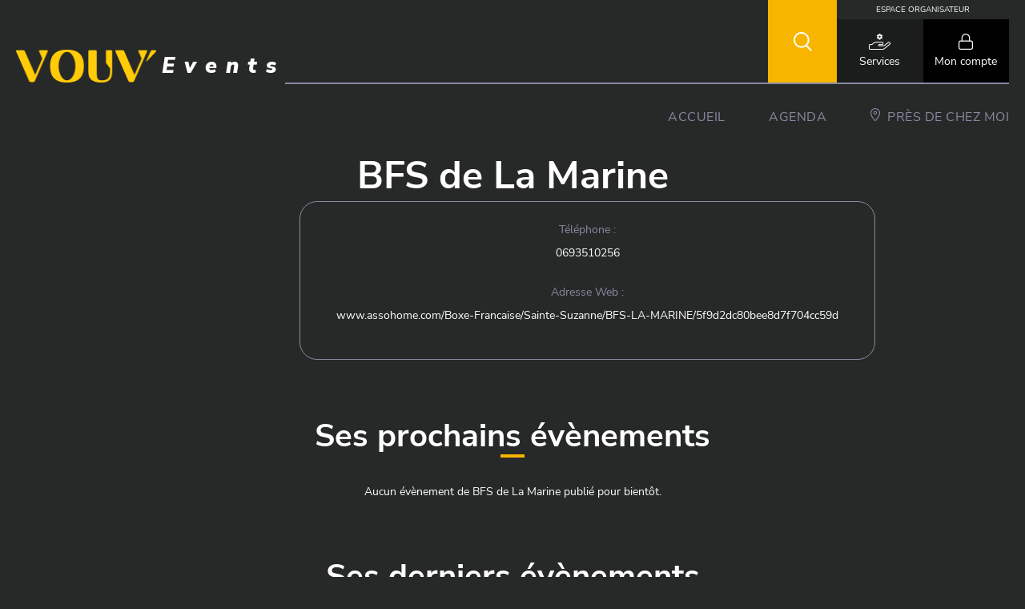

--- FILE ---
content_type: text/html; charset=UTF-8
request_url: https://www.vouv.re/organisateurs/010-bfs-de-la-marine/
body_size: 2385
content:
<!DOCTYPE html>
<html xmlns="http://www.w3.org/1999/xhtml" xml:lang="fr" lang="fr">
<head>
  <meta charset="UTF-8" />
  <!--
**********************************
*     **   ** ***  * *** **      *
*    *  * *    *  *  *   * *     *
*    *  * *    *     **  * *     *
*    *  * *    *     *   * *     *
*     **   **  *     *** *       *
**********************************
* Copyright (c) Eddy MARIANNE    *
* Oct'Ed Ingénierie - 2021       *
* http://www.octed-ingenierie.fr *
**********************************
-->  <title>BFS de La Marine  - Organisateur d'évènements</title>
  <meta name="description" content="Tous ses évènements publiés sur Vouv&#039;Events, la billetterie péi !" />
  <meta name="keywords" content="BFS de La Marine  organisateur évènements  Vouv'Events billetterie Péi réunionnaise" />
  <meta name="viewport" content="width=device-width" />
    <base href="https://www.vouv.re/" />  <link rel="shortcut icon" type="image/x-icon" href="imgs/vouv.ico" />
  <link rel="stylesheet" href="css/vouv.3.2.css" type="text/css" />
  <link rel="stylesheet" href="js/splide/splide.min.css" type="text/css" />
  <!--<link rel="stylesheet" href="css/smoothbox.min.css" type="text/css" />-->
  <style>#TB_window img{border:none;}</style>
  <script defer src="js/mootools-core-full.1.4.1.js"></script>
  <script defer src="js/mootools-more-full.1.4.0.1.js"></script>
  <!--<script defer src="js/smoothbox.min.js"></script>-->
  <script defer src="js/splide/splide-min.js"></script>
  <script defer src="js/organisateur.dev.js"></script>
  <script defer src="js/vouv.0.js"></script>
</head>
<body itemscope itemtype="http://schema.org/WebPage">
  <div>
    <div id="page">
    <div class="page">
  <div id="header">
    <div id="topHeader">
      <div id="logo">
        <a href="."><img src="imgs/logo-Vouv.png" alt="Logo texte de Vouv" /><span>Events</span></a>
      </div>
      <div id="preMenu">
        <div id="cadreOrganisateur">
          <div class="entete">Espace organisateur</div>
          <div class="menuOrg">
            <div class="bg-noir"><a href="./espace-organisateur/"><img src="imgs/cadenas.png" alt="Cadenas"/><span>Mon compte</span></a></div>
            <div class="bg-grisfonce"><a href="nos-services.php"><img src="imgs/services.png" alt="Main"/><span>Services</span></a></div>
          </div>
        </div>
        <div id="cadreRecherche">
          <div id="divFormRecherche" class="hidden2">
            <form method="post" action="recherche.php">
              <input type="hidden" name="secu" value=""/>
              <input type="text" name="mot" id="mot"/>
              <input type="submit" value="GO" class="actionBtn"/>
            </form>
          </div>
          <img src="imgs/loupe.png" alt="loupe" class="actionBtn" id="loupeEntete"></div>
      </div>
    </div>
    <div id="menu">
      <ul>
        <li ><a  href="."><span>Accueil</span></a></li>
        <li ><a  href="agenda/"><span>Agenda</span></a></li>
        <li ><a  href="pres-de-chez-moi/"><img src="imgs/localisation.png" alt="localisation" /> <span>Près de chez moi</span></a></li>
      </ul>
    </div>
    <div id="menuMobile">
      <div id="navicon" onclick="toggleMenu(this);">&#8801;<!-- ☰ => &#9776;|| &#x2630; --></div>
      <script>function toggleMenu(elt){ var x = document.getElementById("liens"); x.className = (x.className === "")?"unfold":""; elt.innerHTML = x.className === "unfold"? "&#x2715;":"&#8801;"; var n = document.getElementById("navicon"); n.className = (n.className === "")?"croix":""; }</script><noscript><div id="liensNoJS"></div></noscript>
      <div id="liens">
        <a href=".">Accueil</a><span class="tiret"> - </span>
        <a href="agenda/">Agenda</a><span class="tiret"> - </span>
        <a href="pres-de-chez-moi/"><img class="imgLocalisation" src="imgs/localisation.png" alt="localisation" /> Près de chez moi</a><span class="tiret"> - </span>
        <div class="a" id="cadreRechercheMobile">
          <div id="divFormRechercheMobile">
            <form method="post" action="recherche.php">
              <input type="hidden" name="secu" value=""/>
              <input type="text" name="mot" class="mot"/>
              <input type="submit" value="GO" class="actionBtn"/>
            </form>
          </div>
          <img src="imgs/loupe.png" alt="loupe" class="loupeEntete">
        </div>
        <div class="a" id="cadreOrganisateurMobile">
          <div class="entete">Espace organisateur</div>
          <div class="menuOrg">
            <div class="bg-noir "><a href="./espace-organisateur/"><img src="imgs/cadenas.png" alt="Cadenas"/><span>Mon compte</span></a></div>
            <div class="bg-grisfonceTrans"><a href="nos-services.php"><img src="imgs/services.png" alt="Main"/><span>Services</span></a></div>
          </div>
        </div>
      </div>
    </div>
  </div>
</div>
<div id="content">
    <div id="text">
    <div itemprop="mainContentOfPage" class="">
    <div class="page">
        <h1 style="font-size: 48px;line-height: 44px;">BFS de La Marine </h1>
        <div class="orgData grisclair">
        <div id="orgInfos"></div><div id="orgDetails"><div class="label">Téléphone : </div><div class="valeur"><a href="tel:0693510256">0693510256</a></div><div class="label">Adresse Web : </div><div class="valeur lienExterne blanc" data-s="1" data-page="www.assohome.com/Boxe-Francaise/Sainte-Suzanne/BFS-LA-MARINE/5f9d2dc80bee8d7f704cc59d">www.assohome.com/Boxe-Francaise/Sainte-Suzanne/BFS-LA-MARINE/5f9d2dc80bee8d7f704cc59d</div></div>        </div>
        <h2>Ses prochains évènements</h2>
        <div id="listeEvenements">
        <p>Aucun évènement de BFS de La Marine  publié pour bientôt.</p>        </div>
        <h2>Ses derniers évènements</h2>
        <div>
        <p>Aucun évènement de BFS de La Marine  terminé dernièrement.</p>        </div>
    </div>
</div>  </div>
  <div class="clear"><!--pour IE6--></div>
</div>    </div>
  </div>
<div class="page">
  <div id="footer">
    <div id="mega-footer">
      <div class="colLogo">
        <div class="logo">
          <a href="."><img src="imgs/logo-Vouv.png" alt="Logo texte de Vouv" /><span>Events</span></a>
        </div>
        <div class="desc">
          Votre billetterie réunionnaise
        </div>
        <div class="newsletter clear">
          <div class="colTitre">Recevez<br/> la newsletter</div>
          <div class="desc">S'inscrire à la lettre d'informations pour rester informé des évènements réunionnais</div>
          <div class="form"><form action="./newsletter.php" method="post"><input type="hidden" name="secu" value=""/><input type="email" placeholder="Mon email" name="piedEmail" id="piedEmail"/><input type="image" src="imgs/newsletter.png" name="ok" alt="lettre" /></form></div>
        </div>
      </div>
      <div class="colLiens">
        <div class="colTitre">
          <span><a href="agenda/">Agenda</a></span>
          <div class="extra floatright"><a href="pres-de-chez-moi/"><img src="imgs/localisation.png" alt="localisation"/>Près de chez moi</a></div>
        </div>
        <div class="categories">
          <div><div class="theme loisir"><a href="agenda/loisir/" style="color:#29B5B1;">Loisir</a></div><ul><li><a href="agenda/loisir/diner-dansant/">Dîner dansant</a></li><li><a href="agenda/loisir/loto-quine/">Loto Quine</a></li></ul></div><div><div class="theme culture"><a href="agenda/culture/" style="color:#AA1EDE;">Culture</a></div><ul><li><a href="agenda/culture/concert/">Concert</a></li><li><a href="agenda/culture/porte-ouverte/">Porte ouverte</a></li><li><a href="agenda/culture/spectacle-de-danse-/">Spectacle de danse </a></li></ul></div><div><div class="theme sport"><a href="agenda/sport/" style="color:#67A61B;">Sport</a></div><ul><li><a href="agenda/sport/athletisme/">Athlétisme</a></li><li><a href="agenda/sport/combat-coq-/">Combat coq </a></li><li><a href="agenda/sport/grappling/">Grappling</a></li><li><a href="agenda/sport/kickboxing/">Kickboxing</a></li><li><a href="agenda/sport/moring/">Moring</a></li><li><a href="agenda/sport/muay-thai/">Muay Thaï</a></li><li><a href="agenda/sport/pancrace/">Pancrace</a></li><li><a href="agenda/sport/pancrace/">Pancrace</a></li><li><a href="agenda/sport/run/">Run</a></li><li><a href="agenda/sport/salon/">Salon</a></li><li><a href="agenda/sport/sport-de-combat/">Sport de combat</a></li></ul></div>        </div>
      </div>
      <div class="divDroite">
        <div class="colDroite">
          <div class="colLiens">
            <div class="colTitre"><span>Nos partenaires</span></div>
              <ul>
                <li><a href="organisateurs/">Les organisateurs</a></li>
                <li><a href="lieux-et-salles/">Les lieux/salles</a></li>
              </ul>
          </div>
          <div class="colLiens">
            <div class="colTitre"><span>Espace organisateur</span></div>
            <div class="menuOrg">
              <div class="bg-noir"><a href="./espace-organisateur/"><img src="imgs/cadenas.png" alt="Cadenas"/><span>Mon compte</span></a></div>
              <div class="bg-grisfonce"><a href="nos-services.php"><img src="imgs/services.png" alt="Main"/><span>Services</span></a></div>
            </div>
            <div class="clear"><!-- --></div>
          </div>
        </div>
      </div>
    </div>
    <div id="copyright">
      <div><a href="conditions-generales-de-vente.php">C.G.V.</a> - <a href="conditions-generales-d-utilisation.php">C.G.U.</a><!-- - <a href="protection-des-donnees-personnelles.php">Données personnelles</a>--> - <a href="mentions-legales.php">Mentions légales</a></div>
      <div>Copyright Vouv'Events, un projet <img src="imgs/vouv.png" alt="logo de Vouv' SAS"/> © 2022/2026</div>
    </div>
  </div>
</div></body>
</html>

--- FILE ---
content_type: text/css
request_url: https://www.vouv.re/css/vouv.3.2.css
body_size: 11654
content:
/*********************************
*     **   ** ***  * *** **      *
*    *  * *    *  *  *   * *     *
*    *  * *    *     **  * *     *
*    *  * *    *     *   * *     *
*     **   **  *     *** *       *
**********************************
* Copyright (c) Eddy MARIANNE    *
* Oct'Ed Ingénierie - 2022       *
* http://www.octed-ingenierie.fr *
*********************************/


/* charte */


/* Nunito Sans */


/* nunito-sans-200 - latin */

@font-face {
    font-family: 'Nunito Sans';
    font-style: normal;
    font-weight: 200;
    src: url('../fonts/nunito-sans-v8-latin-200.eot');
    /* IE9 Compat Modes */
    src: local(''), url('../fonts/nunito-sans-v8-latin-200.eot?#iefix') format('embedded-opentype'), /* IE6-IE8 */
    url('../fonts/nunito-sans-v8-latin-200.woff2') format('woff2'), /* Super Modern Browsers */
    url('../fonts/nunito-sans-v8-latin-200.woff') format('woff'), /* Modern Browsers */
    url('../fonts/nunito-sans-v8-latin-200.ttf') format('truetype'), /* Safari, Android, iOS */
    url('../fonts/nunito-sans-v8-latin-200.svg#NunitoSans') format('svg');
    /* Legacy iOS */
}


/* nunito-sans-300 - latin */

@font-face {
    font-family: 'Nunito Sans';
    font-style: normal;
    font-weight: 300;
    src: url('../fonts/nunito-sans-v8-latin-300.eot');
    /* IE9 Compat Modes */
    src: local(''), url('../fonts/nunito-sans-v8-latin-300.eot?#iefix') format('embedded-opentype'), /* IE6-IE8 */
    url('../fonts/nunito-sans-v8-latin-300.woff2') format('woff2'), /* Super Modern Browsers */
    url('../fonts/nunito-sans-v8-latin-300.woff') format('woff'), /* Modern Browsers */
    url('../fonts/nunito-sans-v8-latin-300.ttf') format('truetype'), /* Safari, Android, iOS */
    url('../fonts/nunito-sans-v8-latin-300.svg#NunitoSans') format('svg');
    /* Legacy iOS */
}


/* nunito-sans-200italic - latin */

@font-face {
    font-family: 'Nunito Sans';
    font-style: italic;
    font-weight: 200;
    src: url('../fonts/nunito-sans-v8-latin-200italic.eot');
    /* IE9 Compat Modes */
    src: local(''), url('../fonts/nunito-sans-v8-latin-200italic.eot?#iefix') format('embedded-opentype'), /* IE6-IE8 */
    url('../fonts/nunito-sans-v8-latin-200italic.woff2') format('woff2'), /* Super Modern Browsers */
    url('../fonts/nunito-sans-v8-latin-200italic.woff') format('woff'), /* Modern Browsers */
    url('../fonts/nunito-sans-v8-latin-200italic.ttf') format('truetype'), /* Safari, Android, iOS */
    url('../fonts/nunito-sans-v8-latin-200italic.svg#NunitoSans') format('svg');
    /* Legacy iOS */
}


/* nunito-sans-300italic - latin */

@font-face {
    font-family: 'Nunito Sans';
    font-style: italic;
    font-weight: 300;
    src: url('../fonts/nunito-sans-v8-latin-300italic.eot');
    /* IE9 Compat Modes */
    src: local(''), url('../fonts/nunito-sans-v8-latin-300italic.eot?#iefix') format('embedded-opentype'), /* IE6-IE8 */
    url('../fonts/nunito-sans-v8-latin-300italic.woff2') format('woff2'), /* Super Modern Browsers */
    url('../fonts/nunito-sans-v8-latin-300italic.woff') format('woff'), /* Modern Browsers */
    url('../fonts/nunito-sans-v8-latin-300italic.ttf') format('truetype'), /* Safari, Android, iOS */
    url('../fonts/nunito-sans-v8-latin-300italic.svg#NunitoSans') format('svg');
    /* Legacy iOS */
}


/* nunito-sans-regular - latin */

@font-face {
    font-family: 'Nunito Sans';
    font-style: normal;
    font-weight: 400;
    src: url('../fonts/nunito-sans-v8-latin-regular.eot');
    /* IE9 Compat Modes */
    src: local(''), url('../fonts/nunito-sans-v8-latin-regular.eot?#iefix') format('embedded-opentype'), /* IE6-IE8 */
    url('../fonts/nunito-sans-v8-latin-regular.woff2') format('woff2'), /* Super Modern Browsers */
    url('../fonts/nunito-sans-v8-latin-regular.woff') format('woff'), /* Modern Browsers */
    url('../fonts/nunito-sans-v8-latin-regular.ttf') format('truetype'), /* Safari, Android, iOS */
    url('../fonts/nunito-sans-v8-latin-regular.svg#NunitoSans') format('svg');
    /* Legacy iOS */
}


/* nunito-sans-italic - latin */

@font-face {
    font-family: 'Nunito Sans';
    font-style: italic;
    font-weight: 400;
    src: url('../fonts/nunito-sans-v8-latin-italic.eot');
    /* IE9 Compat Modes */
    src: local(''), url('../fonts/nunito-sans-v8-latin-italic.eot?#iefix') format('embedded-opentype'), /* IE6-IE8 */
    url('../fonts/nunito-sans-v8-latin-italic.woff2') format('woff2'), /* Super Modern Browsers */
    url('../fonts/nunito-sans-v8-latin-italic.woff') format('woff'), /* Modern Browsers */
    url('../fonts/nunito-sans-v8-latin-italic.ttf') format('truetype'), /* Safari, Android, iOS */
    url('../fonts/nunito-sans-v8-latin-italic.svg#NunitoSans') format('svg');
    /* Legacy iOS */
}


/* nunito-sans-600 - latin */

@font-face {
    font-family: 'Nunito Sans';
    font-style: normal;
    font-weight: 600;
    src: url('../fonts/nunito-sans-v8-latin-600.eot');
    /* IE9 Compat Modes */
    src: local(''), url('../fonts/nunito-sans-v8-latin-600.eot?#iefix') format('embedded-opentype'), /* IE6-IE8 */
    url('../fonts/nunito-sans-v8-latin-600.woff2') format('woff2'), /* Super Modern Browsers */
    url('../fonts/nunito-sans-v8-latin-600.woff') format('woff'), /* Modern Browsers */
    url('../fonts/nunito-sans-v8-latin-600.ttf') format('truetype'), /* Safari, Android, iOS */
    url('../fonts/nunito-sans-v8-latin-600.svg#NunitoSans') format('svg');
    /* Legacy iOS */
}


/* nunito-sans-600italic - latin */

@font-face {
    font-family: 'Nunito Sans';
    font-style: italic;
    font-weight: 600;
    src: url('../fonts/nunito-sans-v8-latin-600italic.eot');
    /* IE9 Compat Modes */
    src: local(''), url('../fonts/nunito-sans-v8-latin-600italic.eot?#iefix') format('embedded-opentype'), /* IE6-IE8 */
    url('../fonts/nunito-sans-v8-latin-600italic.woff2') format('woff2'), /* Super Modern Browsers */
    url('../fonts/nunito-sans-v8-latin-600italic.woff') format('woff'), /* Modern Browsers */
    url('../fonts/nunito-sans-v8-latin-600italic.ttf') format('truetype'), /* Safari, Android, iOS */
    url('../fonts/nunito-sans-v8-latin-600italic.svg#NunitoSans') format('svg');
    /* Legacy iOS */
}


/* nunito-sans-700italic - latin */

@font-face {
    font-family: 'Nunito Sans';
    font-style: italic;
    font-weight: 700;
    src: url('../fonts/nunito-sans-v8-latin-700italic.eot');
    /* IE9 Compat Modes */
    src: local(''), url('../fonts/nunito-sans-v8-latin-700italic.eot?#iefix') format('embedded-opentype'), /* IE6-IE8 */
    url('../fonts/nunito-sans-v8-latin-700italic.woff2') format('woff2'), /* Super Modern Browsers */
    url('../fonts/nunito-sans-v8-latin-700italic.woff') format('woff'), /* Modern Browsers */
    url('../fonts/nunito-sans-v8-latin-700italic.ttf') format('truetype'), /* Safari, Android, iOS */
    url('../fonts/nunito-sans-v8-latin-700italic.svg#NunitoSans') format('svg');
    /* Legacy iOS */
}


/* nunito-sans-700 - latin */

@font-face {
    font-family: 'Nunito Sans';
    font-style: normal;
    font-weight: 700;
    src: url('../fonts/nunito-sans-v8-latin-700.eot');
    /* IE9 Compat Modes */
    src: local(''), url('../fonts/nunito-sans-v8-latin-700.eot?#iefix') format('embedded-opentype'), /* IE6-IE8 */
    url('../fonts/nunito-sans-v8-latin-700.woff2') format('woff2'), /* Super Modern Browsers */
    url('../fonts/nunito-sans-v8-latin-700.woff') format('woff'), /* Modern Browsers */
    url('../fonts/nunito-sans-v8-latin-700.ttf') format('truetype'), /* Safari, Android, iOS */
    url('../fonts/nunito-sans-v8-latin-700.svg#NunitoSans') format('svg');
    /* Legacy iOS */
}


/* nunito-sans-800 - latin */

@font-face {
    font-family: 'Nunito Sans';
    font-style: normal;
    font-weight: 800;
    src: url('../fonts/nunito-sans-v8-latin-800.eot');
    /* IE9 Compat Modes */
    src: local(''), url('../fonts/nunito-sans-v8-latin-800.eot?#iefix') format('embedded-opentype'), /* IE6-IE8 */
    url('../fonts/nunito-sans-v8-latin-800.woff2') format('woff2'), /* Super Modern Browsers */
    url('../fonts/nunito-sans-v8-latin-800.woff') format('woff'), /* Modern Browsers */
    url('../fonts/nunito-sans-v8-latin-800.ttf') format('truetype'), /* Safari, Android, iOS */
    url('../fonts/nunito-sans-v8-latin-800.svg#NunitoSans') format('svg');
    /* Legacy iOS */
}


/* nunito-sans-900 - latin */

@font-face {
    font-family: 'Nunito Sans';
    font-style: normal;
    font-weight: 900;
    src: url('../fonts/nunito-sans-v8-latin-900.eot');
    /* IE9 Compat Modes */
    src: local(''), url('../fonts/nunito-sans-v8-latin-900.eot?#iefix') format('embedded-opentype'), /* IE6-IE8 */
    url('../fonts/nunito-sans-v8-latin-900.woff2') format('woff2'), /* Super Modern Browsers */
    url('../fonts/nunito-sans-v8-latin-900.woff') format('woff'), /* Modern Browsers */
    url('../fonts/nunito-sans-v8-latin-900.ttf') format('truetype'), /* Safari, Android, iOS */
    url('../fonts/nunito-sans-v8-latin-900.svg#NunitoSans') format('svg');
    /* Legacy iOS */
}


/* nunito-sans-800italic - latin */

@font-face {
    font-family: 'Nunito Sans';
    font-style: italic;
    font-weight: 800;
    src: url('../fonts/nunito-sans-v8-latin-800italic.eot');
    /* IE9 Compat Modes */
    src: local(''), url('../fonts/nunito-sans-v8-latin-800italic.eot?#iefix') format('embedded-opentype'), /* IE6-IE8 */
    url('../fonts/nunito-sans-v8-latin-800italic.woff2') format('woff2'), /* Super Modern Browsers */
    url('../fonts/nunito-sans-v8-latin-800italic.woff') format('woff'), /* Modern Browsers */
    url('../fonts/nunito-sans-v8-latin-800italic.ttf') format('truetype'), /* Safari, Android, iOS */
    url('../fonts/nunito-sans-v8-latin-800italic.svg#NunitoSans') format('svg');
    /* Legacy iOS */
}


/* nunito-sans-900italic - latin */

@font-face {
    font-family: 'Nunito Sans';
    font-style: italic;
    font-weight: 900;
    src: url('../fonts/nunito-sans-v8-latin-900italic.eot');
    /* IE9 Compat Modes */
    src: local(''), url('../fonts/nunito-sans-v8-latin-900italic.eot?#iefix') format('embedded-opentype'), /* IE6-IE8 */
    url('../fonts/nunito-sans-v8-latin-900italic.woff2') format('woff2'), /* Super Modern Browsers */
    url('../fonts/nunito-sans-v8-latin-900italic.woff') format('woff'), /* Modern Browsers */
    url('../fonts/nunito-sans-v8-latin-900italic.ttf') format('truetype'), /* Safari, Android, iOS */
    url('../fonts/nunito-sans-v8-latin-900italic.svg#NunitoSans') format('svg');
    /* Legacy iOS */
}

.arial {
    font-family: Arial, Helvetica, sans-serif
}

.blanc {
    color: white !important;
}

.bg-blanc {
    background-color: white !important;
}

.noir {
    color: black !important;
}

.bg-noir {
    background-color: black;
}

.jaune {
    color: #F8B500 !important;
}

.bg-jaune {
    background-color: #F8B500 !important;
}

.gris {
    color: #272929;
}

.bg-gris {
    background-color: #272929;
}

.grisclair {
    color: #878aa0;
}

.bg-grisclair {
    background-color: #878aa0;
}

.bg-grisclairTrans {
    background-color: #E7E8EC;
}

.grisfonce {
    color: #1B1D1D;
}

.bg-grisfonce {
    background-color: #1B1D1D;
}

.bg-grisfonceTrans {
    background-color: #ae7f00;
}


/* commun */

html {
    min-height: 100vh;
    background-color: #272929;
    color: white;
}

body {
    margin: 0;
    text-align: center;
    /*font-family:"Lucida Sans Unicode"*/
    /*font-family: "PoiretOne";*/
    /*font-family: "Arial", cursive;*/
    font-family: 'Nunito Sans', 'Arial';
    /*font-family:"Lucida Sans Unicode", "Lucida Grande", sans-serif;*/
    /*font-family: 'Quicksand';*/
    /*font-weight: lighter;*/
    /**/
    font-size: 14px;
    /*font-size: 11px;*/
    /*
    background-image: url('../imgs/rideau.trans.png');
    background-position: top left;
    background-repeat: no-repeat;
    background-size: 15% 100%;
    */
}

a img {
    border: none;
}

.nopadding {
    padding: 0 !important;
}

.nomargin {
    margin: 0 !important;
}

.overflow {
    overflow: auto;
}

.page {
    width: 1516px;
    /*width:1516px = 1536 - 20px pour l'épaisseur de scrollbar vertical*/
    /*width:100%;*/
    margin: auto;
    /*background-color:white;*/
    /*background-color: #EFEFF0;*/
    text-align: center;
}

.page h1 {
    /*margin-bottom: 20px;*/
    /*margin-top:10px;*/
    /*padding-top: 10px;*/
}

.page p {
    margin-top: 0px;
    /*
background-color: white;
padding: 20px;
border: 4px #010f19 solid;
*/
    /*color: white;*/
}

#page {
    width: 100%;
    /*border:1px solid red !important;*/
}

blockquote {
    background: #f9f9f9;
    border-left: 10px solid #ccc;
    margin: 1.5em 10px;
    padding: 0.5em 10px;
    quotes: "\201C""\201D""\2018""\2019";
}

blockquote:before {
    color: #ccc;
    content: open-quote;
    font-size: 4em;
    line-height: 0.1em;
    margin-right: 0.25em;
    vertical-align: -0.4em;
}

blockquote p {
    display: inline;
}


/* entête */

#header {
    /*width: 1200px;*/
    margin: auto;
    overflow: auto;
    /*background-color: #010f19;*/
    /*background-image: url('../imgs/rideau.min.png');
    background-repeat: no-repeat;
    background-position: top left;
    background-size: 15%;*/
    /*position: fixed;*/
    z-index: 100;
    width: 100%;
    height: 165px;
    overflow-y: hidden;
    /*border: 1px solid red;*/
}

#topHeader {
    display: flex;
    justify-content: space-between;
}

#navicon {
    display: none;
    /*font-family: 'Arial', 'Helvetica', 'sans-serif' !important;*/
    font-family: 'Courier New', 'Courier', monospace;
    /*font-weight: bold;*/
    line-height: 92px;
    cursor: pointer;
    /*padding-right: 70px;*/
    /*float: right;*/
    /*margin-left: 20px;*/
    font-size: 80px;
    /*margin-top: -72px;*/
    /*width: 34px;*/
    height: 40px;
    width: 40px;
    color: #f8b500;
    position: absolute;
    top: 0;
    right: 40px;
    font-stretch: expanded;
}

#navicon.croix {
    font-family: 'Arial', 'Helvetica', 'sans-serif' !important;
    /*font-weight: 300;*/
    font-size: 50px;
    /*font-weight: 500;*/
    /*padding-right: 72px*/
}

#liens {
    display: none;
}

#logo {
    text-align: left;
    /*width: 1346px;*/
    /*margin: auto;*/
    /*margin-top: 30px;
    margin-bottom: 30px;*/
    /*height: 108px;*/
    /*padding-left: 50px;*/
    margin-top: 62px;
    float: left;
    background-color: #272929;
}

#logo a {
    text-decoration: none;
    align-items: center;
    display: flex;
}

#logo img {
    /*margin-left: 100px;*/
    width: 175px;
    vertical-align: middle;
    margin-right: 7px;
}

#logo a span,
#logo a:visited span {
    text-decoration: none;
    color: white;
    font-style: italic;
    font-size: 27px;
    letter-spacing: 11px;
    line-height: 41px;
    font-weight: 900;
}


/*Ligne au-dessus du menu*/

#preMenu {
    height: 103px;
    border-bottom: 2px solid #878aa0;
    width: 100%;
}

#cadreOrganisateur {
    width: 215px;
    height: 100%;
    float: right;
    text-align: center;
}

#cadreOrganisateur .entete {
    font-size: 10px;
    text-transform: uppercase;
    line-height: 24px;
}

#cadreOrganisateurMobile .entete {
    color: black !important;
    font-size: 14px !important;
    line-height: 24px !important;
    font-weight: normal !important;
}

#cadreOrganisateur .menuOrg div {
    float: right;
    width: 50%;
    text-align: center;
    height: 79px;
    /*line-height: 35px;*/
}

#cadreOrganisateurMobile .menuOrg {
    display: flex !important;
    justify-content: center;
    flex-direction: row-reverse;
}

#cadreOrganisateurMobile .menuOrg div {
    width: 30%;
}

#cadreOrganisateurMobile .menuOrg img,
#cadreOrganisateur .menuOrg img {
    height: 20px;
    width: auto;
    margin-bottom: 5px;
}

#cadreOrganisateurMobile .menuOrg a,
#cadreOrganisateur .menuOrg a {
    display: flex;
    text-decoration: none;
    color: white;
    flex-direction: column;
    align-items: center;
    justify-content: center;
    height: inherit;
}

#cadreOrganisateurMobile .menuOrg a {
    margin-top: 0 !important;
}

#cadreOrganisateurMobile .menuOrg a span {
    font-size: 14px;
    line-height: 1;
    font-weight: 700;
    text-transform: none;
}

#cadreRecherche,
#cadreRechercheMobile {
    background-color: #F8B500;
    width: 46px;
    height: 100%;
    float: right;
    display: flex;
    align-items: center;
    justify-content: center;
    padding: 0 20px;
    transition: width 1s ease-in-out;
}

#cadreRecherche.ouvert,
#cadreRechercheMobile {
    width: auto;
    max-width: 245px;
    overflow: hidden;
}

#cadreRecherche input#mot,
#cadreRechercheMobile input.mot {
    border: none;
    background-color: #FAC639;
    height: 24px;
}

#cadreRecherche input[type="submit"],
#cadreRechercheMobile input[type="submit"] {
    border: none;
    background-color: white;
    color: #878aa0;
    height: 24px;
    font-weight: bold;
    font-size: 14px;
    line-height: 8px;
}

#cadreRechercheMobile {
    float: none;
    max-width: none;
    display: flex !important;
    flex-wrap: wrap;
    align-items: end;
}

#divFormRechercheMobile {
    display: flex;
    align-items: center;
    justify-content: center;
}

img.loupeEntete {
    margin-left: 10px;
    height: 24px;
}

#divFormRecherche {
    margin-right: 10px;
}


/* menu */

#menu {
    margin-top: 30px;
    font-size: 16px;
    height: 60px;
    text-transform: uppercase;
    letter-spacing: 0.5px;
    line-height: 22px;
    text-align: center;
    float: right;
    text-transform: uppercase;
}

.fleches {
    height: 40px;
    width: auto;
    border-top: 4px solid #010f19;
    border-bottom: 4px solid #010f19;
    position: relative;
    overflow: hidden;
}

#menu ul {
    margin: 0;
    padding: 0;
    list-style-type: none;
    text-align: center;
}

#menu ul li {
    display: inline-block;
    /*line-height: 65px;*/
    text-align: center;
    margin-bottom: 20px;
    margin-left: 50px;
    padding-bottom: 5px;
    position: relative;
}

#menu ul li:before {
    content: "";
    position: absolute;
    width: 0;
    height: 1px;
    bottom: 0;
    left: 0;
    border-bottom: 3px solid #272929;
    transition: all .3s ease-in-out;
}

#menu ul li.focus:before,
#menu ul li:hover:before {
    width: 50%;
    border-bottom: 3px solid #F8B500;
}

#menu ul li:hover span,
#menu ul li.focus span {
    color: white;
    /*
    padding-bottom: 7px;
    border-bottom: solid #F8B500 3px;
    */
    /*transition: border-bottom 1s;*/
}

#menu ul li img {
    margin-right: 5px;
}

#menu ul li:hover img,
#menu ul li.focus img {
    filter: brightness(0) invert(1);
}

#menu a {
    color: #878aa0;
    text-decoration: none;
    display: inline-block;
    transition: color 0.25s;
}

#menu a:hover {
    color: white !important;
}

#menu a.focus {
    color: white !important;
    font-weight: 700;
}

#labelCtnr {
    padding-left: 10px;
}


/* contenu */

#content {
    clear: both;
    overflow: hidden;
    margin: auto;
    padding-top: 22px;
}


/* texte - commun */

#text {
    /*margin-top: 200px;*/
    text-align: left;
    /*background-color: rgba(255, 255, 255, 0.15);*/
}

#text .text {
    margin-bottom: 0;
    padding: 0 20px 10px 20px;
    /*font-size: 12pt;*/
    color: #010f19;
    text-align: left;
}

#texte,
.divTexte {
    width: 1040px;
    text-align: left;
    margin: auto;
}

#texte h1,
.divTexte h1 {
    text-align: center;
    /*color: #010f19;*/
    /*letter-spacing: 10px;*/
    font-weight: 500;
    /*margin-bottom: 60px;*/
}

#texte hr,
.divTexte hr {
    height: 6px;
    background-color: lightgray;
    border: none;
    width: 180px;
    text-align: left;
    margin-left: 0px;
    margin-top: 20px;
}

#texte p,
#texte li,
.divTexte p,
.divTexte li {
    line-height: 28px;
    margin-top: 0;
}

#texte h2,
.divTexte h2 {
    text-align: left;
    color: #f8b500;
    /*letter-spacing: 10px;*/
    font-weight: bold;
    margin-bottom: 2px;
    margin-top: 30px;
    text-transform: uppercase;
    font-size: 18px;
}

.divTexte h2 {
    letter-spacing: 5px !important;
}

#texte h3,
.divTexte h3 {
    font-size: 16px;
}

#texte #donnees-personnelles,
.divTexte #donnees-personnelles {
    scroll-snap-align: start end;
    scroll-margin: 260px 0 0 0;
}

.fullwidth {
    margin-left: 200px;
    margin-right: 10px;
    width: 650px;
    /*border:solid 1px red;*/
}

.cPage {
    /*background-color: white;*/
    height: 100%;
    /*min-height:100vh;*/
    padding-top: 10px;
    padding-bottom: 30px;
}

h1,
h2,
h3,
h4 {
    color: white;
}

h1 {
    text-align: center;
    font-size: 16pt;
    /*letter-spacing: 0.1em;*/
    font-weight: bold;
    margin: 10px 0;
    /*text-decoration: underline;*/
}

h2 {
    font-size: 40px;
    line-height: 44px;
    font-weight: normal;
    text-transform: none;
    font-weight: bold;
    padding-top: 40px;
    padding-bottom: 5px;
    position: relative;
}

h2:after {
    content: "";
    position: absolute;
    height: 1px;
    bottom: 0;
    left: calc(50% - 15px);
    width: 30px;
    border-bottom: 4px solid #F8B500;
}

h3 {
    font-size: 12pt;
    font-weight: bold;
}

h4 {
    font-size: 12pt;
    font-weight: normal;
    font-style: italic;
    overflow: auto;
}

#text a {
    text-decoration: none;
    /*color: #007ef3;*/
    color: #f8b500;
    /*font-weight:bold;*/
    /*color:#A7CF4A;*/
    /*color:black;
text-decoration:underline;
text-decoration-color:#A7CF4A;*/
}

#text a:hover {
    /*text-decoration:underline;*/
}

.bold {
    font-weight: bold;
}

.italic {
    font-style: italic;
}

.center {
    text-align: center;
}

.right {
    text-align: right;
}

.left {
    text-align: left;
}

.clear {
    clear: both;
}

.clearright {
    clear: right;
}

.clearleft {
    clear: left;
}

.relative {
    position: relative;
}

.sub {
    vertical-align: sub;
}

.sup {
    vertical-align: super;
    font-size: 7px;
}

input[type="text"],
input[type="email"] {
    border: #010f19 solid 1px;
}

textarea {
    border: #08001d solid 1px;
}

.hidden {
    display: none !important;
}

.hidden2 {
    display: none;
}

.disabled {
    color: lightgrey;
}

.red {
    color: red;
}

.barre {
    text-decoration: line-through !important;
}

.souligne {
    text-decoration: underline !important;
}

.noBorder {
    border: none;
}

.floatright {
    float: right;
}

.floatleft {
    float: left;
}

.inline {
    display: inline;
}

.nodecoration {
    text-decoration: none !important;
}

img.gauche {
    vertical-align: top;
    float: left;
    margin-right: 10px;
    padding-top: 5px;
}

img.droite {
    vertical-align: top;
    float: right;
    margin-right: 10px;
    padding-top: 5px;
}

.note {
    font-style: italic;
    font-size: 12px;
}

.left-padded {
    padding-left: 10px;
}

.right-padded {
    padding-right: 10px;
}

.bottom-padded {
    padding-bottom: 10px;
}

.top-padded {
    padding-top: 10px;
}

.nowrap {
    white-space: nowrap;
}

.cent {
    width: 100% !important;
}

.actionBtn {
    /*cursor:hand;*/
    cursor: pointer;
}

.hoverColor:hover {
    color: #f8b500 !important;
}

.flex {
    display: flex;
    justify-content: space-between;
}

.flexElt {
    margin: 20px;
    display: inline-flex;
}


/* accueil.php */

#bienvenue {
    text-align: left;
}

#bienvenue h1 {
    font-size: 52px;
    line-height: 50px;
    text-align: left;
}

#bienvenue p {
    text-align: left;
    font-size: 18px;
    line-height: 26px;
    color: #878aa0;
    margin-top: 20px;
}

#bienvenue a {
    text-transform: uppercase;
    text-align: left;
    font-size: 10px;
    line-height: 10px;
    letter-spacing: 2px;
    font-weight: 900;
}

#blocsCat {
    margin-left: 50px;
}

div.blocCat {
    position: relative;
    width: 400px;
    height: 460px;
    background-position: center center;
    background-repeat: no-repeat;
    background-size: cover;
}

div.blocCat:before {
    content: '';
    height: 100%;
    width: 100%;
    background-color: black;
    opacity: 0.3;
    position: absolute;
    top: 0;
    left: 0;
}

div.blocCat.loisir {
    background-image: url('../imgs/illu-loisir.jpg');
    border-top: 10px solid #29B5B1;
}

div.blocCat:after {
    content: '';
    height: 228px;
    width: 100%;
    position: absolute;
    top: 0;
    left: 0;
    background: padding-box;
    opacity: 0.37;
}

div.blocCat.loisir:after {
    background-color: #29B5B1;
    background: transparent linear-gradient(180deg, #00E0D8 0%, #00E0D800 100%) 0% 0% no-repeat padding-box;
}

div.blocCat.culture {
    background-image: url('../imgs/illu-culture.jpg');
    border-top: 10px solid #AA1EDE;
}

div.blocCat.culture:after {
    background-color: #AA1EDE;
    background: transparent linear-gradient(180deg, #B500F8 0%, #B500F800 100%) 0% 0% no-repeat padding-box;
}

div.blocCat.sport {
    background-image: url('../imgs/illu-sport.jpg');
    border-top: 10px solid #67A61B;
}

div.blocCat.sport:after {
    background-color: #67A61B;
    background: transparent linear-gradient(180deg, #67A61B 0%, #67A61B00 100%) 0% 0% no-repeat padding-box;
}

div.blocCat .cat {
    position: absolute;
    width: 100%;
    height: auto;
    top: 45%;
    color: white;
    text-transform: uppercase;
    font-size: 48px;
    line-height: 38px;
    font-weight: 800;
    text-align: center;
    opacity: .5;
}

div.blocCat .catLien {
    position: absolute;
    bottom: 0;
    text-align: left;
    font-size: 8px;
    line-height: 12px;
    letter-spacing: 1.6px;
    color: white;
    text-transform: uppercase;
    width: 100%;
    vertical-align: middle;
    padding: 16px 12px;
}

div.blocCat .catLien a {
    display: block;
    color: white !important;
}

div.blocCat .catLien img {
    float: left;
    margin-right: 10px;
    vertical-align: middle;
    align-self: center;
}

div.blocCat .catLien div {
    padding-top: 5px;
}

ul.listeHorizontale {
    list-style-type: none;
    display: flex;
    justify-content: space-evenly;
    flex-wrap: wrap;
    margin: auto;
    margin-bottom: 25px !important;
    padding: 0;
}

ul.listeHorizontale li {}

ul.listeHorizontale .liEvtCtnr {
    width: 300px;
    margin-left: 50px;
    padding: 0;
    position: relative;
    overflow: hidden;
    display: flex;
    justify-content: flex-start;
}

ul.listeHorizontale li .infos {
    text-align: left;
}

ul.listeHorizontale img.affiche {
    width: 122px;
    height: 180px;
    object-fit: cover;
}

ul.listeHorizontale .date {
    height: 80px;
    display: flex;
    justify-content: flex-start;
}

ul.listeHorizontale .cadreDate {
    width: 80px;
    height: 100%;
    color: white;
    text-align: center;
    display: flex;
    flex-direction: column;
    justify-content: center;
    align-items: center;
}

ul.listeHorizontale .cadreDate .num {
    font-size: 49px;
    line-height: 49px;
}

ul.listeHorizontale .cadreDate .mois {
    font-size: 13px;
    line-height: 13px;
}

.lineZero {
    line-height: 0 !important;
}

ul.listeHorizontale li .titre,
ul.listeHorizontale li .lieu {
    padding-left: 12px;
    margin-top: 10px;
}

ul.listeHorizontale .titre {
    font-size: 16px;
    line-height: 18px;
    font-weight: 800;
}

ul.listeHorizontale li .lieu {
    display: flex;
    justify-content: flex-start;
    align-items: center;
    font-size: 14px;
    line-height: 19px;
    color: #878aa0;
}

ul.listeHorizontale li .lieu img {
    margin-right: 12px;
    width: 16px;
    height: 22px;
}

div.bouton {
    border-radius: 22px;
    width: fit-content;
    margin: auto;
    font-weight: 900;
}

div.bouton a {
    display: block;
    font-size: 11px;
    line-height: 11px;
    letter-spacing: 2.2px;
    text-transform: uppercase;
    padding: 14px 28px;
    color: inherit;
}

div.bouton.boutonBlanc {
    background-color: white;
    border: 1px solid #F8B500;
}

div.bouton.boutonBlanc a {
    color: #878aa0 !important;
}

.splide__arrow svg {
    fill: #272929;
}

.splide__arrow:hover svg {
    fill: white;
}

.splide__list {
    display: flex;
    flex-wrap: nowrap !important;
    justify-content: center !important;
    width: inherit;
}

.splide__arrow {
    width: 2em !important;
    height: 7em !important;
    border-radius: 22px;
}

.splide__arrow:hover {
    background-color: #f8b500 !important;
}

.splide__arrow--prev {
    left: 0 !important;
}

.splide__arrow--next {
    right: 0 !important;
}

#ulPresentation,
ul.ulPresentation {
    padding: 0;
    margin: auto;
    list-style-type: none;
    overflow: auto;
    width: max-content;
    width: fit-content;
    display: flex;
    flex-wrap: wrap;
    flex-direction: row;
    justify-content: center;
}

#ulPresentation li,
ul.ulPresentation li {
    padding: 0;
    display: inline;
    margin: 0;
    /*float: left;*/
    width: 250px;
    margin: 20px;
    position: relative;
    padding-bottom: 20px;
}

#ulPresentation li:after,
ul.ulPresentation li:after {
    content: "";
    position: absolute;
    height: 1px;
    bottom: 0;
    left: calc(50% - 15px);
    width: 30px;
    border-bottom: 4px solid #F8B500;
}

#ulPresentation img.icone,
ul.ulPresentation img.icone {
    width: 114px;
    vertical-align: middle;
    margin-bottom: 22px;
}

#ulPresentation div.etape,
ul.ulPresentation div.etape {
    font-weight: 800;
    font-size: 25px;
    line-height: 25px;
    margin-bottom: 20px;
    letter-spacing: 0.5px;
}

#ulPresentation div.desc,
ul.ulPresentation div.desc {
    font-size: 16px;
    line-height: 22px;
}

#ulPresentation div.desc img,
ul.ulPresentation div.desc img {
    vertical-align: bottom;
}

#accueilColonnes {
    justify-content: space-evenly !important;
    flex-wrap: wrap;
}

#accueilNewsletter {
    height: 430px;
    padding: 22px;
    display: flex;
    flex-direction: column;
    justify-content: space-between;
    align-items: center;
}

#accueilNewsletter>img,
#accueilNewsletter>div {
    width: 248px;
}

#accueilNewsletter>div {
    height: 300px;
    flex-direction: column;
    justify-content: space-evenly;
}

#accueilNewsletter .titre {
    font-size: 25px;
    line-height: 23px;
    font-weight: 800;
}

#accueilNewsletter hr {
    width: 50%;
    height: 1px;
    text-align: center;
    background-color: #878aa0;
}

#accueilNewsletter .desc {
    font-size: 10px;
    line-height: 13px;
    text-transform: uppercase;
}

#accueilNewsletter input {
    width: 230px;
    height: 42px;
    border: none;
    border-radius: 25px;
    background-color: #EDEEF1;
    color: #878aa0;
    padding-left: 10px;
    padding-right: 35px;
    -webkit-box-sizing: border-box;
    /* Safari/Chrome, other WebKit */
    -moz-box-sizing: border-box;
    /* Firefox, other Gecko */
    box-sizing: border-box;
}

#accueilNewsletter input::placeholder {
    font-size: 11px;
    line-height: 22px;
    text-transform: uppercase;
    color: #878aa0;
    padding-left: 10px;
}

#accueilNewsletter input[type="image"] {
    position: relative;
    width: 18px;
    height: 18px;
    top: 5px;
    right: 32px;
    border-radius: 0;
    padding: 0;
    -webkit-box-sizing: inherit;
    /* Safari/Chrome, other WebKit */
    -moz-box-sizing: inherit;
    /* Firefox, other Gecko */
    box-sizing: inherit;
    filter: grayscale(1);
}

div#cadresThemes {
    display: flex;
    flex-wrap: wrap;
    justify-content: space-evenly;
    align-content: flex-start;
}

div.cadreTheme {
    width: 300px;
    color: black;
    margin: 0 20px;
}

div.cadreTheme>div.titre {
    height: 50px;
    font-size: 23px;
    line-height: 50px;
    font-weight: 900;
    letter-spacing: 7px;
    text-transform: uppercase;
    color: white;
}

div.cadreTheme ul {
    list-style-type: none;
    margin: 0;
    padding: 0;
    display: flex;
    flex-direction: column;
}

div.cadreTheme ul li {
    display: flex;
    justify-content: space-between;
    align-items: center;
    padding: 22px 0;
    border-bottom: 1px solid;
}

div.cadreTheme ul li .date {
    width: 50px;
    font-weight: bold;
}

div.cadreTheme ul li .date .num {
    font-size: 37px;
    line-height: 40px;
}

div.cadreTheme ul li .date .mois {
    font-size: 9px;
    line-height: 5px;
}

div.cadreTheme ul li img.affiche {
    height: 100%;
    width: 65px;
    object-fit: cover;
}

div.cadreTheme ul li .titre a {
    font-size: 14px;
    line-height: 16px;
    font-weight: 800;
    color: black !important;
    text-align: left !important;
    display: inline-block;
    padding: 0 5px;
}

div.cadreTheme ul li .lieu {
    display: flex;
    align-items: flex-start;
    text-align: left;
}

div.cadreTheme ul li .lieu img {
    margin-right: 5px;
}

div.cadreTheme .fin {
    position: relative;
    padding-top: 24px;
}

div.cadreTheme .fin hr {
    height: 6px;
    width: 100%;
}

div.cadreTheme .fin .bgPlus {
    position: absolute;
    top: 2px;
    left: calc(50% - 30px);
    background-color: #E7E8EC;
    padding: 12px;
}

div.cadreTheme .fin .bgPlus img {
    border-radius: 50%;
}


/*
height:228px;

*/

div.cadreHorizontal {
    padding: 70px 20px;
}

div.cadreHorizontal h2 {
    font-size: 40px;
    line-height: 44px;
    /*letter-spacing: 10px;*/
    margin-top: 0;
    margin-bottom: 45px;
}

div.cadreHorizontal .boutons {
    display: flex;
    justify-content: center;
    flex-wrap: wrap;
}

div.cadreHorizontal .boutons div.bouton {
    width: 275px;
    margin: 10px;
}

img.affiche {
    -o-object-fit: cover;
    object-fit: cover;
    /*object-position: center center;*/
}

div.padding20 {
    padding: 20px;
}

div.padding40 {
    padding: 40px;
}

div.autoHeight {
    height: auto !important;
}

div.autoMargin {
    margin: auto !important;
}

div.noverflow {
    overflow: hidden;
}

div.scroller {
    scroll-snap-type: x mandatory;
}


/* The switch - the box around the slider */

.switch {
    position: relative;
    display: inline-block;
    width: 56px;
    height: 30px;
    top: 0;
    vertical-align: middle;
}


/* Hide default HTML checkbox */

.switch input {
    opacity: 0;
    width: 0;
    height: 0;
}


/* The slider */

.slider {
    position: absolute;
    cursor: pointer;
    top: 0;
    left: 0;
    right: 0;
    bottom: 0;
    background-color: #ccc;
    -webkit-transition: .4s;
    transition: .4s;
}

.slider:before {
    position: absolute;
    content: "";
    height: 22px;
    width: 22px;
    left: 4px;
    bottom: 4px;
    background-color: white;
    -webkit-transition: .4s;
    transition: .4s;
}

input:checked+.slider {
    background-color: #272929;
}

input:focus+.slider {
    box-shadow: 0 0 1px #272929;
}

input:checked+.slider:before {
    -webkit-transform: translateX(26px);
    -ms-transform: translateX(26px);
    transform: translateX(26px);
}


/* Rounded sliders */

.slider.round {
    border-radius: 34px;
}

.slider.round:before {
    border-radius: 50%;
}


/* agenda */

div#agenda {
    display: flex;
    flex-direction: row-reverse;
    justify-content: flex-end;
}

div.colFiltres {
    width: 260px;
    margin-right: 30px;
}

div.colFiltres h2,
div.colPrincipal h2,
div.colFiltres h3 {
    text-align: left !important;
    margin: 10px 0 !important;
    text-transform: uppercase;
    color: #878AA0 !important;
}

div.colFiltres h2,
div.colPrincipal h2 {
    font-size: 14px !important;
    line-height: 10px !important;
    letter-spacing: 2.8px;
    font-weight: 900 !important;
    padding: 0 !important;
}

div.colFiltres h2:after,
div.colPrincipal h2:after {
    border-bottom: none;
}

div.colFiltres h3 {
    font-size: 12px !important;
    line-height: 10px !important;
    letter-spacing: 2.4px;
    font-weight: medium !important;
}

div#filtrerplus {
    display: none;
}

div#filtres,
div#filtres.hidden {
    display: block;
}

div.colFiltres ul {
    list-style-type: none;
    margin: 16px 0 50px 0;
    padding: 0;
    display: flex;
    flex-wrap: wrap;
}

div.colFiltres ul li {
    border: 1px solid #707070;
    border-radius: 22px;
    color: #878aa0;
    font-weight: 900;
    font-size: 12px;
    line-height: 16px;
    width: 80px;
    text-align: left;
    padding: 10px 12px;
    cursor: pointer;
    transition: all .5s ease-in-out;
    margin-right: 7px;
    margin-bottom: 7px;
    vertical-align: middle;
    align-self: start;
}

div.colFiltres ul li.tous {
    width: 100%;
    max-width: 200px;
    border-color: #F8B500;
}

div.colFiltres ul li.tous:hover a {
    color: #272929 !important;
}

div.colFiltres ul li:hover {
    background-color: lightgrey;
}

div.colFiltres ul li.selectionne {
    background-color: white;
}

div.colFiltres ul li img {
    max-height: 20px;
    width: auto;
    vertical-align: middle;
    margin-right: 5px;
}

div.colFiltres ul#ulThemes {}

div.colFiltres ul#ulThemes li {
    width: 100%;
    font-size: 19px;
    line-height: 32px;
    text-transform: uppercase;
    color: white;
    text-align: left;
    border-radius: 32px;
    font-weight: 800;
    background-color: #272929;
}

div.colFiltres ul#ulThemes li img {
    max-height: 32px;
    /*margin-right: 10px;*/
    background-color: none;
    transition: all .5s ease-in-out;
}

div.colFiltres ul#ulThemes li img.moins {
    border: 1px solid white;
    border-radius: 50%;
    float: right;
}

div.colFiltres ul#ulThemes li:hover img.moins {
    background-color: #272929;
}

div.colFiltres ul#ulThemes li span {
    padding-left: 10px;
}

div.colFiltres ul#ulThemes li.selectionne {}

div.colFiltres ul#ulAgendas {
    text-transform: uppercase;
}

div.colFiltres ul#ulAgendas a {
    display: block;
}

div.colPrincipal {}

#introPage {
    display: flex;
    justify-items: flex-start;
}

#introPage h1 {
    font-size: 50px !important;
    line-height: 52px !important;
    font-weight: 900 !important;
    text-align: left !important;
    margin-right: 30px !important;
    margin-top: 0 !important;
}

#introPage p {
    font-size: 18px;
    line-height: 25px;
    color: #878aa0;
    text-align: left;
    margin-top: 10px;
}

#listeEvenements ul {
    list-style-type: none;
    padding: 0;
    margin: 0;
}

#listeEvenements ul li {
    display: flex;
    justify-content: flex-start;
    position: relative;
    padding-bottom: 0px;
    margin-bottom: 35px;
}

#listeEvenements ul li:after {
    content: "";
    position: absolute;
    height: 1px;
    bottom: 0;
    left: 265px;
    width: calc(100% - 265px);
    border-bottom: 1px solid #878aa0;
}

#listeEvenements img.affiche {
    height: 215px;
    width: 155px;
    object-fit: cover;
    transition: all .5s ease-in-out;
}

#listeEvenements img.affiche:hover {
    object-fit: contain;
}

#listeEvenements .dates {
    display: flex;
    flex-direction: column;
    justify-items: flex-start;
    margin-right: 16px;
}

#listeEvenements .cadreDate {
    width: 95px;
    height: 95px;
    display: flex;
    flex-direction: column;
    justify-content: center;
}

#listeEvenements .cadreDate .num {
    font-size: 58px;
    line-height: 50px;
}

#listeEvenements .cadreDate .mois {
    font-size: 16px;
    line-height: 11px;
}

#listeEvenements .details {
    display: flex;
    flex-direction: column;
    justify-content: space-evenly;
}

#listeEvenements .titre {
    font-size: 32px;
    line-height: 34px;
    font-weight: 800;
    text-align: left;
}

#listeEvenements .infos {
    display: flex;
    justify-content: flex-start;
    text-align: left;
    color: #878AA0;
}

#listeEvenements .ouqui {
    display: flex;
    flex-direction: column;
    justify-content: flex-start;
    font-size: 12px;
    line-height: 14px;
    margin-right: 22px;
}

#listeEvenements .ouqui div.flex {
    align-items: center;
    justify-content: flex-start;
    margin-bottom: 22px;
}

#listeEvenements .ouqui div.flex .divIcone {
    margin-right: 12px;
    width: 20px;
    text-align: center;
}

#listeEvenements .accroche {
    font-size: 14px;
    line-height: 18px;
    margin-right: 22px;
}

#listeEvenements .accroche p {
    color: #878AA0;
}

#listeEvenements .prixautresplus {
    display: flex;
    justify-content: space-between;
}

#listeEvenements .prixautres {
    display: flex;
    flex-direction: column;
    justify-content: flex-start;
    margin-right: 30px;
}

#listeEvenements .prix {
    font-size: 16px;
    line-height: 8px;
    display: flex;
    align-items: center;
    margin-bottom: 22px;
}

#listeEvenements .devise {
    font-size: 24px;
    line-height: 24px;
    font-weight: 500;
    margin-right: 12px;
}

#listeEvenements .autres {
    font-size: 14px;
    line-height: 16px;
    display: flex;
    flex-direction: column;
}

#listeEvenements .autres>div {
    display: flex;
    align-items: center;
    justify-content: flex-start;
    margin-bottom: 5px;
}

#listeEvenements .autres>div img {
    width: 20px;
    height: auto;
    margin-right: 12px;
}

#listeEvenements .autres>div span {}

#listeEvenements .plus {
    align-self: flex-end;
}

#listeEvenements .bouton {
    min-width: max-content;
}

#listeEvenements .bouton a {
    display: block;
    font-size: 12px;
    line-height: 12px;
    font-weight: 900;
    letter-spacing: 2.4px;
    text-align: center;
}

#listeEvenements p.vide {
    text-align: left;
    margin-top: 20px;
}


/* près de chez moi */

li.liVille {
    display: block !important;
    margin-bottom: 0px !important;
}

li.liVille:after {
    border-bottom: none !important;
}

li.liVille .divVille {
    padding: 10px 0 30px 0;
    font-weight: 800;
    font-size: 30px;
    border-bottom: solid 6px #F8B500;
    margin-bottom: 30px;
    background-color: #1B1D1D;
    background-image: url('../imgs/bas-blanc.png');
    background-repeat: no-repeat;
    background-position: bottom center;
    transition: 'background-image .5s ease-in-out';
}


/* évènement */

div#evenement {
    display: flex;
    justify-content: space-between;
    /*flex-wrap: wrap;*/
}

div.colAffiche {
    width: 520px;
}

div.colAffiche a.retour {
    align-items: center;
    font-size: 16px;
    line-height: 22px;
    color: #878AA0 !important;
    text-transform: uppercase;
    text-align: left;
    height: 120px;
}

div.colAffiche a.retour img {
    width: 70px;
    margin-right: 20px;
}

div.colAffiche .dates {
    display: flex;
    justify-content: flex-end;
}

div.colAffiche .cadreDate {
    width: 120px;
    height: 120px;
    display: flex;
    flex-direction: column;
    justify-content: center;
}

div.colAffiche .cadreDate .num {
    font-size: 80px;
    line-height: 76px;
}

div.colAffiche .cadreDate .mois {
    font-size: 16px;
    line-height: 11px;
}

div.colAffiche img.affiche {
    width: 520px;
    height: 725px;
    object-fit: cover;
}

div.colAffiche img.affiche:hover {
    object-fit: contain;
}

div.colPresentation {}

div.colPresentation>div.flex,
div.colAffiche>div.theme {
    justify-content: flex-start;
}

div.colAffiche .bouton,
div.colPresentation .bouton {
    font-size: 18px;
    line-height: 25px;
    color: white;
    border-radius: 30px;
    padding: 16px 22px;
    width: 200px;
    text-align: left;
    text-transform: uppercase;
    margin-right: 28px;
    margin-left: 0;
}

div.colAffiche .categorie,
div.colPresentation .categorie {
    text-transform: uppercase;
    align-items: center;
    display: flex;
    justify-content: flex-start;
    align-items: center;
    font-size: 19px;
    line-height: 26px;
}

div.colAffiche .categorie img,
div.colPresentation .categorie img {
    filter: brightness(0) invert(1);
    margin-right: 10px;
}

.rubanCtnr {
    width: 520px;
    height: 725px;
    overflow: hidden;
    position: absolute;
    top: 0;
    left: 0;
    opacity: 1;
    background-color: #0003;
    transition: background-color .5s ease-in-out;
}

.rubanCtnr:hover {
    background-color: transparent;
}

.rubanCtnr:hover .ruban {
    opacity: .5;
}

.ruban {
    font-size: 36px;
    line-height: 49px;
    font-weight: 900;
    letter-spacing: 12px;
    text-transform: uppercase;
    color: #fff;
    text-align: center;
    text-shadow: rgb(255 255 255 / 50%) 0px 1px 0px;
    -webkit-transform: rotate(-45deg);
    -moz-transform: rotate(-45deg);
    -ms-transform: rotate(-45deg);
    -o-transform: rotate(-45deg);
    position: relative;
    padding: 60px 0;
    left: -170px;
    top: 110px;
    width: 750px;
    background-color: #D05325;
    color: #fff;
    -webkit-box-shadow: 0px 0px 3px rgb(0 0 0 / 30%);
    -moz-box-shadow: 0px 0px 3px rgba(0, 0, 0, 0.3);
    box-shadow: 0px 0px 3px rgb(0 0 0 / 30%);
    opacity: 1;
    transition: opacity .5s ease-in-out;
}


/*
.ruban:before,
.ruban:after {
    content: "";
    border-top: 3px solid #D05325;
    border-left: 3px solid transparent;
    border-right: 3px solid transparent;
    position: absolute;
    bottom: -3px;
}

.ruban:before {
    right: 0;
}

.ruban:after {
    left: 0;
}
*/

div.colPresentation .strDate {
    font-size: 19px;
    line-height: 22px;
    text-align: left;
    text-transform: uppercase;
    margin-top: 25px;
    margin-bottom: 15px;
}

div.colPresentation .strDate img {
    width: 20px;
    vertical-align: text-top;
    margin-right: 10px;
}

div.colPresentation .titre h1 {
    text-align: left;
    font-size: 48px;
    line-height: 44px;
}

div#evenement .sousTitre {
    color: #878AA0;
    text-transform: uppercase;
    font-size: 12px;
    line-height: 10px;
    letter-spacing: 2.4px;
    text-align: left;
}

div#evenement .sousTitre a {
    color: white;
}


/*
:target::before {
    content: "";
    display: block;
    height: 92px;
    margin: -92px 0 0;
}*/

div.colPresentation {
    flex: auto;
    padding: 0 60px;
}

div.colPresentation .sousTitre {
    margin-bottom: 18px;
}

div.colPresentation div#complet {
    background-color: #D05325;
    font-size: 22px;
    line-height: 30px;
    color: white;
    padding: 8px 22px;
    max-width: 280px;
    margin-bottom: 20px;
    text-transform: uppercase;
}

div.colPresentation .infos {
    justify-content: flex-start;
    font-size: 14px;
    line-height: 18px;
}

div.colPresentation .infos>div {
    align-items: center;
    justify-content: flex-start;
    text-align: left;
}

div.colPresentation .infos .premier {
    margin-right: 100px;
}

div.colPresentation .infos img {
    margin-right: 10px;
}

div.colPresentation .publicEvt {
    text-transform: uppercase;
}

div.colPresentation .presentation {
    margin-top: 18px;
    color: #878AA0;
    font-size: 16px;
    line-height: 22px;
    text-align: left;
}

div.colReservation {
    width: 260px;
}

div.colReservation .sectionBilletterie {
    margin-top: 50px;
}

div.colReservation .sectionBilletterie .sousTitre {
    margin-bottom: 14px;
}

div.colReservation form {
    display: flex;
    flex-direction: column;
    justify-content: flex-start;
    align-items: left;
}

div.colReservation form>div {
    text-align: left;
}

div.colReservation .saisie input {
    background-color: #3E4147;
    border: none;
    border-radius: 32px;
    font-size: 14px;
    line-height: 28px;
    padding: 14px 18px;
    color: white;
    width: 100%;
    margin-bottom: 14px;
    box-sizing: border-box;
}

div.colReservation .saisie input::placeholder {
    text-transform: uppercase;
    color: #878AA0;
}

div.colReservation select {
    background-color: #3E4147;
    border: none;
    border-radius: 32px;
    font-size: 14px;
    line-height: 28px;
    /* padding: 9px 18px; */
    color: white;
    width: 100%;
    margin-bottom: 0;
    box-sizing: border-box;
    min-height: 45px;
    padding: 19px;
}


/*
div.colReservation select option {
    height: 30px;
    line-height: 30px;
    font-size: 14px;
    padding: 10px 0;
    margin-bottom: 10px;
}
*/

div#seanceInfo {
    margin-bottom: 14px;
    text-align: center;
}

div.colReservation ul {
    list-style-type: none;
    margin: 0;
    padding: 0;
}

div.colReservation ul li {
    margin-bottom: 14px;
}

div.colReservation .lblTarif {
    font-size: 14px;
    /*line-height: 28px;*/
    text-align: left;
    color: #878AA0;
}

div.colReservation .ligneTarif,
div.colReservation .ligneTotal {
    display: flex;
    justify-content: flex-start;
    align-items: center;
    font-size: 18px;
}

div.colReservation input.nb {
    width: 100px;
    height: 30px;
    border: none;
    border-radius: 13px;
    background-color: #878AA0;
    color: white;
    text-align: center;
    margin-right: 12px;
    -webkit-appearance: textfield;
    -moz-appearance: textfield;
    appearance: textfield;
}

div.colReservation input.nb::-webkit-inner-spin-button,
div.colReservation input.nb::-webkit-outer-spin-button {
    -webkit-appearance: none;
}

div.colReservation .ligneTarif img {
    position: absolute;
    bottom: -4px;
}

div.colReservation .ligneTarif img.moins {
    left: 0;
}

div.colReservation .ligneTarif img.plus {
    left: 65px;
}

div.colReservation .ligneTotal div {
    width: 100px;
    height: 30px;
    border: none;
    border-radius: 13px;
    background-color: black;
    color: white;
    text-align: center;
    margin-right: 12px;
    font-size: 14px;
    line-height: 30px;
    text-transform: uppercase;
}

div.colReservation .ligneTotal span {
    font-size: 18px;
    font-weight: 900;
}

div.colReservation input[type="submit"],
div.colReservation div.inscription .bouton {
    background-color: #F8B500;
    border: none;
    width: 100%;
    height: 40px;
    border-radius: 22px;
    color: white;
    font-size: 11px;
    line-height: 11px;
    letter-spacing: 2.2px;
    text-align: center;
    text-transform: uppercase;
    padding: 14px 18px;
    margin-top: 14px;
    margin-bottom: 22px;
    cursor: pointer;
    box-sizing: border-box;
}

div.colReservation input[type="submit"]:not(.actionBtn) {
    opacity: .5;
    cursor: not-allowed;
}

div.colReservation img#imgChargement {
    height: 39px;
    margin: 14px 0;
}

div.colReservation .inscription {
    margin-bottom: 22px;
    text-align: left;
}

div.colReservation .inscription .intro {
    color: #878aa0;
    font-size: 14px;
    line-height: 19px;
}

div.colReservation div.inscription .bouton {
    background-color: white;
    border: solid #f8b500 1px;
    padding: inherit;
    margin-left: 0;
    margin-top: 5px;
    width: 100%;
    box-sizing: border-box;
}

div.colReservation div.inscription .bouton a {
    display: block;
    color: #878aa0 !important;
}

div.colReservation .programme {
    margin-top: 46px;
    background-color: black;
    color: white;
    padding: 22px;
    margin-bottom: 40px;
}

div.colReservation .programme li {
    margin-top: 13px;
    text-align: left;
    line-height: 16px;
    margin-bottom: 13px;
}

div.colReservation .programme li>div {
    margin-bottom: 12px;
}

div.colReservation .programme .heure {
    font-size: 14px;
    text-transform: uppercase;
    font-weight: 900;
}

div.colReservation .programme li img {
    vertical-align: text-top;
    margin-right: 10px;
}

div.colReservation .programme .etape {
    font-size: 12px;
    font-weight: 900;
}

div.colReservation .programme .details {
    font-size: 12px;
    font-weight: 500;
}

div.colReservation div.nonDispo {
    background-color: #878AA0;
    padding: 40px;
}

div.colReservation div.nonDispo p {
    text-transform: uppercase;
    color: white;
    font-weight: 900;
    text-align: center;
    font-size: 18px;
    line-height: 22px;
    letter-spacing: 3.6px;
}

form#reserver .formInfo {
    color: #878aa0;
}

form#reserver .formInfo a {
    color: #878aa0;
    text-decoration: underline;
}

form#reserver input[type="checkbox"] {
    width: 20px;
    height: 20px;
    background-color: #3E4147;
    border: none;
    border-radius: 4px;
    color: white;
    box-sizing: border-box;
}

#TB_iframeContent,
#TB_ajaxContent {
    background-color: #272929;
    color: #878aa0;
    border-radius: 0 0 22px 22px;
    font-family: 'Nunito Sans', 'Arial';
    font-size: 14px;
}

#TB_iframeContent .text,
#TB_ajaxContent .text {
    font-family: 'Nunito Sans', 'Arial';
    color: #878aa0;
    font-size: 14px;
}

#TB_ajaxContent {
    display: flex;
    flex-direction: column;
    justify-content: center;
    justify-items: center;
}

#TB_ajaxContent h1,
#TB_iframeContent h1 {
    color: white;
}


/* réservation */

ol#listeTickets {
    max-width: 320px;
    margin: auto;
}

ol#listeTickets li {
    margin-bottom: 10px;
}

.ticketBox {
    /*border-corner-shape: scoop;
    border-radius: 22px;*/
}


/* connexion Organisateur */

#connexionForm {
    display: flex;
    flex-direction: column;
}

#connexionForm label {
    text-align: left;
}


/* contact */

#formulaireContact,
#formInscription {
    /*padding: 40px;*/
    line-height: 28px;
    /*scroll-snap-align: start end;
    scroll-margin: 260px 0 0 0;*/
}

#formulaireContact .row,
#formInscription .row {
    margin-bottom: 20px;
}

#connexionForm input,
#formulaireContact input,
#formInscription input {
    /*height: 28px;*/
    border: none;
    border-radius: 22px;
    font-size: 16px;
    padding: 9px 18px;
    background-color: #3E4147;
    font-size: 14px;
    line-height: 28px;
    color: white;
    box-sizing: border-box;
}

#formulaireContact input[type="radio"] {
    width: 24px;
    height: 24px;
    vertical-align: bottom;
    margin-right: 10px;
}

#formulaireContact input[type="text"],
#formulaireContact input[type="email"],
#formulaireContact input[type="tel"],
#formulaireContact textarea,
#formInscription input[type="text"],
#formInscription input[type="email"] {
    width: 240px;
    font-size: 16px;
}

#formulaireContact img {
    vertical-align: middle;
    margin-right: 10px;
}

#formulaireContact select {
    font-size: 16px;
    height: 32px;
    border: none;
    border-radius: 5px;
    padding-left: 15px;
}

#formulaireContact select option {
    height: 24px;
    line-height: 24px;
    padding: 15px;
    font-size: 16px;
    zoom: 1.15;
    margin-top: 10px;
}

#formulaireContact textarea {
    width: 90%;
    height: 200px;
    min-width: 240px;
    border: none;
    border-radius: 5px;
    padding: 15px;
}

#formulaireContact input[type="checkbox"],
#formInscription input[type="checkbox"] {
    width: 24px;
    height: 24px;
    vertical-align: middle;
}

#formulaireContact #contactsubmit,
#connexionForm input[type="submit"],
#formInscription input[type="submit"] {
    color: white;
    text-transform: uppercase;
    padding: 10px 20px;
    font-weight: 500;
    height: auto;
    min-width: 150px;
}

#formulaireContact #contactsubmit:enabled,
#formInscription input[type="submit"],
#connexionForm input[type="submit"] {
    background-color: #f8b500;
}


/*Validations de formulaire*/

.validation-advice {
    opacity: 0.7;
    /*position:absolute;*/
    /*background-color: #010f19;*/
    color: white;
    padding: 10px 40px 10px 40px;
    background-color: #F8B500;
    margin-top: -14px;
}

input.errorInInput {
    border-color: #ad361e;
    background-color: #FFE6D8;
}

input#userCode {
    width: 150px !important;
    text-align: center;
}

img#captcha {
    vertical-align: middle;
}

.facultatif select {
    width: 300px;
}

#captchaRefresh {
    text-decoration: underline;
    cursor: pointer;
}

.aide {
    color: grey;
}


/* newsletter */

#formInscription .validation-advice {
    margin-top: 0;
}


/*Politique de confidentialité*/

span.lienExterne {
    color: #5C4133;
}

span.lienExterne:hover {
    text-decoration: underline;
}


/* organisateurs */

ul#ulOrganisateurs {
    display: flex;
    flex-direction: column;
    padding: 0;
    list-style-type: none;
    border: none;
}

li.liOrganisateur {
    /*display: flex;
    justify-items: flex-start;*/
    margin-bottom: 0;
    /*flex-wrap: wrap;*/
    align-items: center;
}

li.liOrganisateur h2 {
    padding-top: 0;
}

li.liOrganisateur img {
    width: 150px;
    height: auto;
}


/* organisateur */

.orgData {
    display: flex;
    justify-content: space-evenly;
    flex-wrap: wrap;
    align-items: center;
}

.orgData a {
    color: white !important;
}

#orgInfos {}

#orgDetails {
    border: #878aa0 solid 1px;
    border-radius: 22px;
    float: right;
    padding: 20px 40px;
}

#orgDetails div {
    padding: 5px;
}

#orgDetails div.valeur {
    margin-bottom: 20px;
}


/* pied de page */

.pagePied {
    background-image: none;
    /*background-color: #84808d;*/
}

#footer {
    clear: both;
    margin: auto;
    /*padding-top:20px;*/
    /*background-color: #5C4133;*/
}

#mega-footer {
    padding: 0;
    padding-top: 58px;
    font-size: 12px;
    justify-content: space-between;
    line-height: 19px;
    display: flex;
    /*align-content: space-between;*/
    flex-wrap: wrap;
}

#mega-footer ul {
    list-style-type: none;
    margin: 0;
    padding: 0;
}

#mega-footer a {
    text-decoration: none;
    transition: color .5s ease-in-out;
}

#mega-footer a:hover {
    color: white;
}

div.colLogo {
    max-width: 290px;
}

div.colLogo .logo {
    margin-bottom: 25px;
}

div.colLogo .logo a {
    align-items: center;
    display: flex;
}

div.colLogo img {
    max-width: 150px;
}

div.colLogo a span,
div.colLogo a:visited span {
    text-decoration: none;
    color: white;
    font-style: italic;
    font-size: 22px;
    letter-spacing: 11px;
    line-height: 41px;
    font-weight: 900;
}

div.colLogo .desc {
    text-align: left;
    color: #878AA0;
    font-size: 14px;
    line-height: 18px;
    font-style: italic;
}

div.colLiens .colTitre {
    border-bottom: solid 1px #878aa0;
    text-align: left;
    position: relative;
    font-weight: normal;
}

div.colLiens .colTitre a {
    color: white;
}

div.colLiens .colTitre span {
    font-size: 16px;
    line-height: 24px;
    color: white;
    text-transform: uppercase;
    display: inline-block;
    text-align: left;
    margin-bottom: 10px;
    padding-bottom: 5px;
    position: relative;
}

div.colLiens .colTitre:before {
    content: "";
    position: absolute;
    width: 35px;
    height: 1px;
    bottom: 0;
    left: 0;
    border-bottom: 3px solid #878aa0;
}

div.colLiens .colTitre .extra img {
    margin-right: 9px;
    height: 14px;
    width: auto;
}

div.colLiens .colTitre .extra a {
    color: #878aa0 !important;
    text-transform: none;
    line-height: 24px;
}

div.colLiens .colTitre .extra a:hover {
    color: white !important;
}

div.colLiens .colTitre .extra a:hover img {
    filter: brightness(0) invert(1);
}

div.colLiens .categories {
    display: flex;
    justify-content: space-between;
    margin-right: 10px;
    width: 500px;
}

div.colLiens .categories div {
    min-width: 100px;
}

div.colLiens .theme {
    font-weight: 700;
    font-size: 16px;
    letter-spacing: 0.3px;
    margin-top: 15px;
    text-align: left;
}

div.colLiens .loisir a {
    color: #29B5B1 !important;
}

div.colLiens .culture a {
    color: #AA1EDE !important;
}

div.colLiens .sport a {
    color: #67A61B !important;
}

div.colLiens li {
    margin-top: 13px;
    font-size: 14px;
    line-height: 35px;
    text-align: left;
}

div.colLiens li a {
    color: #878aa0;
}

div.colDroite {
    display: flex;
    flex-direction: column;
    justify-content: space-between;
}

div.colDroite .colLiens {
    margin-bottom: 30px;
}

div.colLiens .menuOrg div {
    float: right;
    width: 50%;
    min-width: 130px;
    text-align: center;
    height: 100px;
}

div.colLiens .menuOrg img {
    height: 20px;
    width: auto;
    margin-bottom: 5px;
}

div.colLiens .menuOrg a {
    display: flex;
    text-decoration: none;
    color: white;
    flex-direction: column;
    align-items: center;
    justify-content: center;
    height: inherit;
}

#mega-footer .newsletter {
    display: flex;
    flex-wrap: wrap;
    margin-top: 70px;
}

#mega-footer .newsletter div {
    margin-right: 10px;
}

#mega-footer .newsletter .colTitre {
    font-size: 20px;
    line-height: 20px;
    font-weight: 600;
    text-align: left;
}

#mega-footer .newsletter .desc {
    font-size: 9px;
    line-height: 12px;
    text-transform: uppercase;
    color: #878aa0;
    width: 145px;
    text-align: left;
    letter-spacing: 0.18px;
}

#mega-footer .newsletter .form {
    width: 220px;
}

#mega-footer .newsletter form {}

#mega-footer .newsletter input {
    width: 212px;
    height: 42px;
    border: none;
    border-radius: 25px;
    /*opacity: 0.15;
    background-color: #878AA0;*/
    background-color: #35383B;
    color: white;
    padding-left: 10px;
    padding-right: 35px;
    -webkit-box-sizing: border-box;
    /* Safari/Chrome, other WebKit */
    -moz-box-sizing: border-box;
    /* Firefox, other Gecko */
    box-sizing: border-box;
}

#mega-footer .newsletter input::placeholder {
    font-size: 9px;
    line-height: 12px;
    text-transform: uppercase;
    color: #878aa0;
    padding-left: 10px;
}

#mega-footer .newsletter input[type="image"] {
    position: relative;
    width: 18px;
    height: 18px;
    top: -32px;
    right: -85px;
    border-radius: 0;
    padding: 0;
    -webkit-box-sizing: inherit;
    /* Safari/Chrome, other WebKit */
    -moz-box-sizing: inherit;
    /* Firefox, other Gecko */
    box-sizing: inherit;
}

#copyright {
    display: flex;
    justify-content: space-between;
    text-align: left;
    font-size: 12px;
    line-height: 16px;
    color: #878aa0;
    align-items: baseline;
    margin-top: 50px;
    margin-bottom: 20px;
}

#copyright img {
    vertical-align: middle;
    margin: 0 5px;
}

#copyright a,
#copyright a:visited {
    color: #878aa0;
    text-decoration: none;
}

#copyright a:hover,
#copyright a:visited:hover {
    color: white;
}


/* Responsive Design */


/*
Largeurs les plus courantes (RUN) :
360 (18.28%), 1366 (12.84%), 1920 (10.13%),
412 (9.68%), 1280 (4.41%), 375 (4.07%),
1536 (3.38%), 1440 (3.17%), 1600 (3.07%), 
768 (2.47%), 414 (2.26%), 400 (2.24%)
*/

@media screen and (max-width:2560px) {}

@media screen and (max-width:1920px) {}

@media screen and (max-width:1680px) {}

@media screen and (max-width:1600px) {}

@media screen and (max-width:1536px) {
    #page,
    .page {
        width: 100% !important;
    }
    #header {
        width: 100% !important;
    }
    #topHeader {
        padding: 0 20px;
    }
    #logo {
        text-align: center;
    }
    #menu {
        margin-right: 20px;
    }
    #content {
        width: 100% !important;
    }
    #footer {
        width: 100% !important;
    }
    #mega-footer {
        justify-content: space-evenly;
    }
    #mega-footer .newsletter {
        justify-content: center;
    }
    #copyright {
        padding: 0 50px;
    }
    /*accueil*/
    #bienvenue {
        padding-left: 20px;
        flex-wrap: wrap;
    }
    #blocsCat {
        padding-right: 20px;
        margin-left: 0;
    }
    div.blocCat {
        width: 318px;
        height: 318px;
    }
    /*agenda*/
    div#agenda {
        justify-content: space-evenly;
        padding: 0 20px;
    }
    /*évènement*/
    div#evenement {
        justify-content: space-evenly;
        padding: 0 20px;
    }
    div.colPresentation {
        padding: 0 30px;
    }
}

@media screen and (max-width:1440px) {
    body {}
    div.colLiens .categories {
        width: auto;
    }
}

@media screen and (max-width:1366px) {
    #logo {
        width: auto;
    }
    div.cadreTheme .fin {
        margin-bottom: 32px;
    }
    div.colAffiche {
        width: 370px;
    }
    div.colAffiche a.retour {
        font-size: 14px;
        line-height: 19px;
        height: 92px;
    }
    div.colAffiche a.retour img {
        width: 52px;
    }
    div.colAffiche .cadreDate {
        width: 92px;
        height: 92px;
    }
    div.colAffiche .cadreDate .num {
        font-size: 56px;
        line-height: 50px;
    }
    div.colAffiche .cadreDate .mois {
        font-size: 14px;
        line-height: 16px;
    }
    div.colAffiche img.affiche {
        width: 370px;
        height: 515px;
        margin-bottom: 16px;
    }
    .rubanCtnr {
        width: 370px;
        height: 515px;
    }
    .ruban {
        padding: 40px 0;
        left: -130px;
        top: 70px;
        width: 550px;
    }
    div.Affiche .bouton,
    div.colPresentation .bouton {
        padding: 12px 18px;
        width: 180px;
    }
    div.colPresentation .presentation {
        font-size: 14px;
        line-height: 19px;
    }
    div.colReservation {
        width: 240px;
    }
    form#reserver {
        /*scroll-margin-top: 92px;*/
        scroll-padding-top: 92px;
        scroll-snap-align: start end;
        /*scroll-margin: 92px 0 0 0;*/
    }
    div.colReservation .saisie input {
        padding: 9px 18px;
        margin-bottom: 14px;
    }
}

@media screen and (max-width:1360px) {
    #accueilNewsletter {
        height: auto;
        flex-direction: row;
        justify-content: flex-start;
        align-items: center;
        width: auto;
        margin-bottom: 40px;
    }
    #accueilNewsletter>div {
        width: auto;
        text-align: left;
        padding-left: 20px;
        height: 200px;
    }
}

@media screen and (max-width:1280px) {
    div.home {
        flex-wrap: wrap;
    }
    #blocsCat {
        padding: 0;
        margin: auto;
        margin-top: 20px;
    }
    #introPage p {
        font-size: 16px;
        line-height: 22px;
    }
    #listeEvenements ul li:after {
        left: 0px;
        width: 100%;
    }
    #listeEvenements img.affiche {
        height: 180px;
        width: 130px;
    }
    #listeEvenements .cadreDate {
        width: 80px;
        height: 80px;
    }
    #listeEvenements .cadreDate .num {
        font-size: 47px;
        line-height: 45px;
    }
    #listeEvenements .cadreDate .mois {
        font-size: 12px;
        line-height: 9px;
    }
    #listeEvenements .accroche {
        font-size: 12px;
        line-height: 16px;
    }
    #listeEvenements .bouton {
        max-width: 122px;
    }
    #listeEvenements .bouton a {
        font-size: 9px;
        line-height: 9px;
        letter-spacing: 1.8px;
    }
}

@media screen and (max-width:1220px) {
    #mega-footer>div {
        width: 32%;
    }
    #mega-footer .colDroite {
        flex-direction: column;
    }
    #mega-footer .colDroite .colLiens {
        margin-bottom: 30px;
    }
}

@media screen and (max-width:1180px) {
    #menu ul li {
        padding-left: 15px;
        padding-right: 15px;
    }
    div#evenement {
        flex-wrap: wrap;
    }
    div.colPresentation:after {
        content: '';
        display: flex;
        flex-basis: 100%;
        width: 0;
    }
    div.colReservation {
        width: 100%;
        display: flex;
        justify-content: space-evenly;
        flex-direction: row-reverse;
    }
    div.colReservation .sectionBilletterie {
        width: 350px;
    }
    div.colReservation .programme {
        margin-right: 30px;
    }
}

@media screen and (max-width:1100px) {
    #texte {
        width: 100%;
    }
}

@media screen and (max-width:1080px) {
    #menu ul li {
        padding-left: 10px;
        padding-right: 10px;
    }
    .cadreTheme {
        margin-bottom: 40px;
    }
}

@media screen and (max-width:1024px) {
    #menu ul li {
        font-size: 16px;
    }
}

@media screen and (max-width:1000px) {
    #blocsCat {
        flex-direction: column;
        width: 100%;
        align-items: center;
    }
    div.blocCat {
        max-width: 414px;
        width: 100%;
        height: 375px;
    }
}

@media screen and (max-width:950px) {
    #logo img {
        width: 150px;
    }
    #logo a span,
    #logo a:visited span {
        font-size: 23px;
    }
    #mega-footer>div {
        width: 45%;
    }
    #mega-footer .divDroite {
        width: 90%;
        margin-top: 30px;
    }
    #mega-footer .colDroite {
        flex-direction: row;
        flex-wrap: wrap;
    }
    #mega-footer .colDroite .colLiens {
        width: 46%;
    }
    div#agenda {
        flex-direction: column-reverse;
    }
    div.colFiltres {
        width: auto;
    }
    div.colFiltres ul#ulThemes {
        flex-direction: row;
        flex-wrap: wrap;
        margin-bottom: 20px;
    }
    div.colFiltres ul#ulThemes li {
        width: 150px;
        font-size: 17px;
        line-height: 28px;
    }
    div.colFiltres ul#ulThemes li img {
        max-height: 28px;
    }
    div#filtrerplus {
        display: block;
        text-align: left;
        margin-bottom: 20px;
    }
    div#filtrerplus img {
        vertical-align: middle;
        cursor: pointer;
    }
    div#filtres {
        display: none;
    }
    div.colFiltres ul {
        margin-bottom: 20px;
    }
}

@media screen and (max-width:900px) {
    #menu ul li {
        font-size: 14px;
    }
}

@media screen and (max-width:853px) {
    #cadreOrganisateur {
        width: 150px;
    }
    #cadreRecherche {
        width: 36px;
    }
}

@media screen and (max-width:830px) {}

@media screen and (max-width:800px) {}

@media screen and (max-width:790px) {
    #logo a {
        flex-direction: column;
    }
    #menu {
        margin-top: -10px;
    }
    div.colFiltres ul#ulThemes li {
        width: 90px;
        font-size: 10px;
        line-height: 16px;
    }
    div.colFiltres ul#ulThemes li img {
        max-height: 16px;
        margin: 0 4px;
    }
    #introPage {
        flex-direction: column;
    }
    #introPage h1 {
        font-size: 40px !important;
        line-height: 40px !important;
    }
    #listeEvenements ul li {
        display: block;
        padding-bottom: 10px;
    }
    #listeEvenements ul li>a {
        float: left;
    }
    #listeEvenements img.affiche {
        margin-right: 10px;
    }
    #listeEvenements .dates {
        margin-bottom: 10px;
    }
    #listeEvenements .details {
        display: block;
    }
    #listeEvenements .infos {
        display: block;
    }
    #listeEvenements .titre {
        margin-bottom: 10px;
    }
    #listeEvenements .ouqui div.flex {
        margin-bottom: 10px;
    }
    #listeEvenements .prixautresplus {
        display: block;
    }
    #listeEvenements .prix {
        margin-bottom: 10px;
    }
}

@media screen and (max-width:768px) {
    #mega-footer>div {
        width: 100%;
        margin-bottom: 30px;
        padding: 0 50px;
    }
    #mega-footer .colDroite {
        flex-direction: column;
        flex-wrap: wrap;
    }
    #mega-footer .divDroite {
        width: 100%;
    }
    #mega-footer .colDroite .colLiens {
        width: 100%;
    }
    div.colLiens .menuOrg div {
        min-width: 30px;
    }
    #copyright {
        flex-direction: column;
        align-items: center;
        text-align: center;
    }
    #copyright>div {
        margin-bottom: 30px;
    }
}

@media screen and (max-width:730px) {
    #menu ul li {
        font-size: 12px;
    }
}

@media screen and (max-width:720px) {}

@media screen and (max-width:680px) {
    body {}
    #header {
        position: fixed;
        background-color: #272929;
        top: 0;
    }
    #logo {
        margin-top: 25px;
        height: 92px;
        text-align: left;
    }
    #logo a {
        flex-direction: row;
    }
    #liens {
        display: none;
        opacity: 0;
        height: 0;
        overflow: hidden;
        -webkit-transition: display 2s ease;
        -moz-transition: display 2s ease;
        -ms-transition: display 2s ease;
        -o-transition: display 2s ease;
        transition: display 2s ease;
        background-color: #f8b500;
        font-weight: bold;
    }
    #liens.unfold {
        display: block;
        opacity: 1;
        height: auto;
        width: 100%;
        transition: display 2s ease;
        position: fixed;
        z-index: 1000;
        top: 92px;
        content: '';
        left: 0;
    }
    #liens.unfold:before {
        content: '';
        width: 0px;
        height: 0px;
        border-left: 15px solid transparent;
        border-right: 15px solid transparent;
        border-bottom: 15px solid #f8b500;
        position: fixed;
        top: 77px;
        z-index: 1000;
        right: 45px;
    }
    #liens img.imgLocalisation {
        height: 20px;
        filter: brightness(0) invert(1);
        margin-right: 5px;
    }
    #header {
        height: 92px;
        z-index: 1000;
    }
    #preMenu {
        display: none;
    }
    #navicon {
        display: inline-block;
    }
    #liens span.tiret,
    #liensNoJS span.tiret {
        display: none;
    }
    #liens a:first-child,
    #liensNoJS a:first-child {
        margin-top: 15px;
    }
    #liens a,
    #liensNoJS a,
    #liens div.a {
        display: block;
        text-align: center;
        font-size: 22px;
        line-height: 30px;
        text-transform: uppercase;
        font-weight: normal;
        color: white;
        text-decoration: none;
        padding: 20px 20px 0 20px;
    }
    #liens a:after,
    #liens div.a:after {
        display: block;
        margin: auto;
        width: 75%;
        content: '';
        height: 20px;
    }
    #liens a:not(:last-child):after,
    #liens div.a:not(:last-child):after {
        border-bottom: #878aa0 2px solid;
        opacity: 0.2;
    }
    #liens a:hover {
        color: white;
        font-weight: bold;
    }
    #menu {
        height: 0px;
    }
    #menu ul {
        display: none;
    }
    #content {}
    #text {
        margin-top: 92px;
    }
    div.colAffiche .theme {
        margin-bottom: 20px;
    }
    div.colAffiche .bouton,
    div.colPresentation .bouton {
        padding: 12px 22px;
        width: 150px;
    }
    div.colPresentation .bouton {
        text-align: center;
    }
    div.colPresentation .theme {
        display: none;
    }
    div.colPresentation .infos {
        flex-direction: column;
    }
    div.colPresentation .infos>div {
        margin-bottom: 10px;
    }
    div.colReservation {
        flex-direction: column-reverse;
        align-items: center;
        padding: 0 30px;
    }
    div.colReservation>div {
        width: 100%;
        margin: 0 30px;
    }
    div.colReservation .sectionBilletterie {
        max-width: 350px;
        margin-top: 20px;
    }
    div.colReservation .programme {
        margin: 20px 0 0 0;
    }
    div.colReservation input[type="submit"],
    div.bouton {
        max-width: 250px;
        margin: auto;
    }
    div.colReservation input[type="submit"] {
        margin-top: 20px;
        margin-bottom: 20px;
    }
    div#evenement .mobile {
        display: flex;
    }
}

@media screen and (max-width:640px) {}

@media screen and (max-width:600px) {}

@media screen and (max-width:580px) {
    #accueilNewsletter {
        flex-wrap: wrap;
        justify-content: center;
        align-items: center;
    }
    #accueilNewsletter>img {
        text-align: center;
    }
    #accueilNewsletter>div {
        margin-top: 20px;
        margin-left: 0;
        text-align: center;
    }
}

@media screen and (max-width:540px) {}

@media screen and (max-width:480px) {}

@media screen and (max-width:414px) {
    #blocCats {
        padding: 0;
    }
    .blocCat {}
}

@media screen and (max-width:412px) {}

@media screen and (max-width:400px) {
    #logo {
        margin-top: 15px;
    }
    #logo a {
        flex-direction: column;
    }
    #mega-footer>div {
        padding: 0 20px;
    }
}

@media screen and (max-width:384px) {}

@media screen and (max-width:375px) {
    div#evenement .mobile {
        flex-wrap: wrap;
    }
    div.colAffiche img.affiche {
        width: 100%;
        height: auto;
    }
    .rubanCtnr {
        width: 100%;
        height: 500px;
    }
    div.colAffiche .bouton {
        margin-right: 10px;
    }
    div.colReservation .sectionBilletterie {
        width: 100%;
    }
}

@media screen and (max-width:360px) {
    div.colLiens .categories {
        flex-direction: column;
        align-items: center;
    }
    div.colLiens .categories li,
    div.colLiens .categories .theme {
        text-align: center;
    }
    div#evenement {
        padding: 0 10px;
    }
    ul.listeHorizontale .liEvtCtnr {
        width: auto;
        margin-left: 0;
    }
    ul.listeHorizontale .date {
        height: 72px;
    }
    ul.listeHorizontale .cadreDate {
        width: 72px;
    }
    #mega-footer {
        padding: 0 10px;
    }
}

@media screen and (max-width:311px) {
    #accueilNewsletter input[type="image"] {
        top: -30px;
        right: -90px;
    }
}

@media screen and (max-width:300px) {
    #mega-footer>div {
        padding: 0;
    }
}

--- FILE ---
content_type: application/javascript
request_url: https://www.vouv.re/js/organisateur.dev.js
body_size: 164
content:
MooTools.lang.setLanguage("fr-FR");
var domready = function() {
    /*
    $$('.addClass').each(function(elt) {
        var c = elt.get('data-class');
        if (c) {
            if (!elt.hasClass(c)) { elt.addClass(c); }
        }
    })
    if ($('listeProchainement')) {
        new Splide('#listeProchainement .splide', {
            type: 'slide',
            perPage: 4,
            perMove: 1,
            autoWidth: 1,
            pagination: 0,
            trimSpace: 0,
            arrows: 1
        }).mount();
    }
    */
};

--- FILE ---
content_type: application/javascript
request_url: https://www.vouv.re/js/vouv.0.js
body_size: 381
content:
window.addEvent('domready', function() {
    if (!Browser.opera) { new Fx.SmoothScroll({ duration: 700 }, window); }
    $$('.lienExterne').each(function(elt) {
        elt.addClass('actionBtn');
        elt.addEvent('click', function() { window.open((elt.get('data-s') == "1" ? "https://" : "http://") + elt.get('data-page'), '_blank'); });
    });
    if ($('loupeEntete')) {
        $('loupeEntete').addEvent('click', function() {
            if (!$('cadreRecherche').hasClass('ouvert')) {
                $('cadreRecherche').addClass('ouvert')
                $('divFormRecherche').reveal({ mode: 'horizontal' });
            } else {
                $('divFormRecherche').dissolve({ mode: 'horizontal' });
                $('cadreRecherche').removeClass('ouvert');
            }
        });
    }
    if ($('divFormRecherche')) {
        var formRecherche = $('divFormRecherche').getElement('form');
        if (formRecherche) {
            formRecherche.addEvent('submit', function(e) {
                e.stop();
                var input = this.getElement("input#mot");
                if (input.value.trim() != "") {
                    this.submit();
                } else {
                    input.focus();
                }
            });
        }
    }
    if ($('divFormRechercheMobile')) {
        var formRecherche = $('divFormRechercheMobile').getElement('form');
        if (formRecherche) {
            formRecherche.addEvent('submit', function(e) {
                e.stop();
                var input = this.getElement("input.mot");
                if (input.value.trim() != "") {
                    this.submit();
                } else {
                    input.focus();
                }
            });
        }
    }
    if (typeof domready !== "undefined" && domready != null && domready != "undefined" && typeof domready === "function") {
        domready();
    }
});